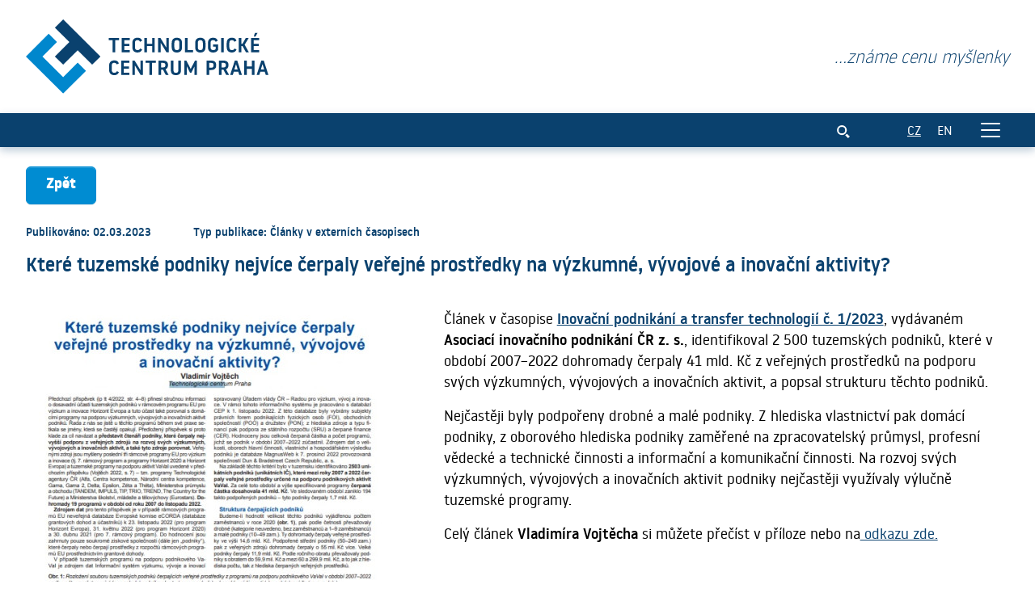

--- FILE ---
content_type: text/html; charset=UTF-8
request_url: https://www.tc.cz/cs/publikace/107/ktere-tuzemske-podniky-nejvice-cerpaly-verejne...
body_size: 23496
content:
<!DOCTYPE html>
<html lang="cs">
<head>
    <!-- Google Tag Manager -->
    <script>(function(w,d,s,l,i){w[l]=w[l]||[];w[l].push({'gtm.start':
    new Date().getTime(),event:'gtm.js'});var f=d.getElementsByTagName(s)[0],
    j=d.createElement(s),dl=l!='dataLayer'?'&l='+l:'';j.async=true;j.src=
    'https://www.googletagmanager.com/gtm.js?id='+i+dl;f.parentNode.insertBefore(j,f);
    })(window,document,'script','dataLayer','GTM-KP8QJ6M');</script>
    <!-- End Google Tag Manager -->


    <meta charset="UTF-8">
    <meta name="viewport" content="width=device-width, initial-scale=1">
    <meta name="csrf-param" content="_csrf">
<meta name="csrf-token" content="3qUtd__9TY6foPXrYAfCH3CinX8YkWih2BsfEJ__gASUxxk2upgl6drzqtlXXrQySfTPKVr-Ksevcn5H_qnMSw==">
    <title>Které tuzemské podniky nejvíce čerpaly veřejné prostředky na výzkumné, vývojové a inovační aktivity? | TC Praha</title>
    <link rel="canonical" href="https://www.tc.cz/cs/publikace/107/ktere-tuzemske-podniky-nejvice-cerpaly-verejne..." />
    <!-- favicons -->
    <link rel="apple-touch-icon" sizes="180x180" href="/apple-touch-icon.png">
    <link rel="icon" type="image/png" sizes="32x32" href="/favicon-32x32.png">
    <link rel="icon" type="image/png" sizes="16x16" href="/favicon-16x16.png">
    <link rel="manifest" href="/site.webmanifest">
    <link rel="mask-icon" href="/safari-pinned-tab.svg" color="#0a416e">
    <meta name="msapplication-TileColor" content="#0a416e">
    <meta name="theme-color" content="#ffffff">

    <!-- css -->
    <link rel="stylesheet" href="/client-assets/styles/main.css?t=1744272318">
</head>
<body>
    <!-- Google Tag Manager (noscript) -->
    <noscript>
        <iframe src="https://www.googletagmanager.com/ns.html?id=GTM-KP8QJ6M" height="0" width="0" style="display:none;visibility:hidden"></iframe>
    </noscript>
    <!-- End Google Tag Manager (noscript) -->

    <div class="min-vh-100 d-flex flex-column">

        <div class="StickyHeader sticky-top bg-white">
            <!-- over header -->
            <div class="container py-4 d-flex align-items-center justify-content-between">
                <div>
                    <a href="/cs">
                        <img src="/client-assets/public/images/logo-cs.svg" class="OverHeaderLogo img-fluid" alt="Technologické centrum Praha">
                        <h1 class="visually-hidden">Které tuzemské podniky nejvíce čerpaly veřejné prostředky na výzkumné, vývojové a inovační aktivity?</h1>
                    </a>
                </div>
                <div class="mt-2 mt-md-0">
                    <p class="text-secondary fst-italic fs-4 fw-light">
                        ...známe cenu myšlenky                    </p>
                </div>
            </div>

            <!-- header -->
            <header class="MainHeader shadow d-print-none">
                <nav class="navbar navbar-dark navbar-expand-xxl bg-secondary">
                    <div class="container">

                        <!-- offcanvas -->
                        <div class="offcanvas offcanvas-end text-bg-secondary" tabindex="-1" id="offcanvasNavbar" aria-labelledby="offcanvasNavbarLabel">
                            <div class="offcanvas-header">
                                <p class="h5 offcanvas-title fst-italic fw-light text-white" id="offcanvasNavbarLabel">...známe cenu myšlenky</p>
                                <button type="button" class="btn-close btn-close-white" data-bs-dismiss="offcanvas" aria-label="Close"></button>
                            </div>
                            <div class="offcanvas-body">
                                <ul class="navbar-nav flex-grow-1">
                                                                                                            <li class="nav-item">
                                        <a class="nav-link text-uppercase"
                                        href="/cs/o-nas">
                                            O nás                                        </a>
                                    </li>
                                                                        <li class="nav-item">
                                        <a class="nav-link text-uppercase"
                                        href="/cs/projekty">
                                            Projekty                                        </a>
                                    </li>
                                                                        <li class="nav-item">
                                        <a class="nav-link text-uppercase"
                                        href="/cs/nase-weby">
                                            Naše weby                                        </a>
                                    </li>
                                                                        <li class="nav-item">
                                        <a class="nav-link text-uppercase"
                                        href="/cs/tc-runway">
                                            TC Runway                                        </a>
                                    </li>
                                                                        <li class="nav-item">
                                        <a class="nav-link text-uppercase active" aria-current="page""
                                        href="/cs/publikace">
                                            Publikace                                        </a>
                                    </li>
                                                                        <li class="nav-item">
                                        <a class="nav-link text-uppercase"
                                        href="/cs/uspesne-pribehy">
                                            Úspěšné příběhy                                        </a>
                                    </li>
                                                                        <li class="nav-item">
                                        <a class="nav-link text-uppercase"
                                        href="/cs/napsali-o-nas">
                                            Napsali o nás                                        </a>
                                    </li>
                                                                        <li class="nav-item">
                                        <a class="nav-link text-uppercase"
                                        href="/cs/lide">
                                            Lidé                                        </a>
                                    </li>
                                                                        <li class="nav-item">
                                        <a class="nav-link text-uppercase"
                                        href="/cs/kontakty">
                                            Kontakty                                        </a>
                                    </li>
                                                                    </ul>
                            </div>
                        </div> 

                        <div class="ms-auto d-flex align-items-center">
                            <!-- search toggler -->
                            <button class="btn btn-link text-white lh-1" type="button" data-bs-toggle="collapse" data-bs-target="#searchCollapse" aria-expanded="false" aria-controls="searchCollapse">
                                <svg class="icon-search">
                                    <use xlink:href="#icon-search"></use>
                                </svg>
                            </button>

                            <!-- lang switch -->
                            <div class="lang-switch ms-4">
                                <a class="lang-switch--link lang-switch--link__active"
                                href="https://www.tc.cz/cs/publikace/107/ktere-tuzemske-podniky-nejvice-cerpaly-verejne...">CZ</a>
                                <a class="lang-switch--link ms-3"
                                href="/en/publications/107">EN</a>
                            </div>

                            <!-- hamburger -->
                            <button class="ms-4 navbar-toggler" type="button" data-bs-toggle="offcanvas" data-bs-target="#offcanvasNavbar" aria-controls="offcanvasNavbar">
                                <span class="navbar-toggler-icon"></span>
                            </button>
                        </div>

                    </div>
                </nav>

                <!-- search -->
                <div id="searchCollapse" class="collapse bg-white">
                    <div class="container py-3">
                        <form action="/cs/vyhledavani" method="GET" role="search">
                            <div class="d-flex">
                                <input class="form-control form-control-lg me-2" name="q" type="search"  placeholder="Hledat..." aria-label="Hledat..." value=""  required>
                                <button class="btn btn-secondary" type="submit">
                                    <svg class="icon-search-large">
                                        <use xlink:href="#icon-search"></use>
                                    </svg>
                                </button>
                            </div>
                        </form>
                    </div>
                </div>
            </header>
        </div>

        <main>
            <div class="container py-4">

    <!-- back btn -->
    <div class="mb-4 d-print-none">
        <button class="btn btn-primary px-4" data-button-back>Zpět</button>
    </div>

    <section>

        <div class="text-secondary fw-semibold small mb-2">
                        <span class="d-inline-block me-5 mb-2">
                Publikováno: 02.03.2023            </span>
                                    <span class="d-inline-block me-5 mb-2">
                Typ publikace: Články v externích časopisech            </span>
                                </div>
        <h2 class="h3">
            Které tuzemské podniky nejvíce čerpaly veřejné prostředky na výzkumné, vývojové a inovační aktivity?        </h2>

        <div class="row mt-4">
            <div class="col-lg-5 mb-4">
                <!-- image -->
                                <div class="d-inline-block rounded-1 overflow-hidden mb-3">
                    <img src="/files_public/images/thumb-455-650-tuzemske-podniky_145.jpg" class="img-fluid" alt="Které tuzemské podniky nejvíce čerpaly veřejné prostředky na výzkumné, vývojové a inovační aktivity?">
                </div>
                
                <!-- attachments -->
                <div class="row d-print-none">
                                        <div class="col-md-6 mb-2">
                        <h3 class="h6 fs-7 mb-3">Soubory:</h3>
                        <div>
                            <div class="link-list-item position-relative rounded d-flex bg-white mb-3">
                                <a href="/files_public/files/iptt_i_2023.pdf" class="stretched-link" download></a>
                                <div class="rounded text-white bg-primary px-3 d-flex align-items-center jusitfy-content-center">
                                    <svg class="flex-shrink-0 icon-download">
                                        <use xlink:href="#icon-download">
                                        </use>
                                    </svg>
                                </div>
                                <div class="p-3 flex-grow-1 min-w-0">
                                    <h4 class="h6 fs-7 text-truncate">Elektronická verze</h4>
                                </div>
                            </div>
                        </div>
                    </div>
                                                        </div>

                <!-- attachments -->
                                <h3 class="h6 fs-7 mb-3 d-print-none">Články ke stažení:</h3>
                <div class="d-print-none">
                                    </div>
                            </div>
            <div class="col-lg-7">
                <div class="editor fs-6">
                    <p>Článek v časopise <a href="https://aipcr.cz/casopisip.asp" target="_blank"><strong>Inovační podnikání a transfer technologií č. 1/2023</strong></a>, vydávaném <strong>Asociací inovačního podnikání ČR z. s.</strong>, identifikoval 2 500 tuzemských podniků, které v období 2007–2022 dohromady čerpaly 41 mld. Kč z veřejných prostředků na podporu svých výzkumných, vývojových a inovačních aktivit, a popsal strukturu těchto podniků.</p>
<p>Nejčastěji byly podpořeny drobné a malé podniky. Z hlediska vlastnictví pak domácí podniky, z oborového hlediska podniky zaměřené na zpracovatelský průmysl, profesní vědecké a technické činnosti a informační a komunikační činnosti. Na rozvoj svých výzkumných, vývojových a inovačních aktivit podniky nejčastěji využívaly výlučně tuzemské programy.</p>
<p>Celý článek <strong>Vladimíra Vojtěcha</strong> si můžete přečíst v příloze nebo na<a href="https://aipcr.cz/doc/IPTT_I_2023.pdf" target="_blank"> odkazu zde.</a></p>                </div>
            </div>
        </div>

    </section>
</div>        </main>

        <footer class="mt-auto pt-5 d-print-none">
            <div class="container-fluid bg-secondary py-4 text-white">
                <div class="row justify-content-center py-3">
                    <div class="col-md-10">
                        
                        <!-- footer cols -->
                        <div class="row">
                            <div class="col-xl-2 col-md-6 mb-4 mb-xl-0">
                                <ul class="list-unstyled">
                                    
                                    <li class="mb-1">
                                        <a href="/cs/pro-media"
                                           class="link-white fw-bold">Pro média</a>
                                    </li>

                                                                        
                                    <li class="mb-1">
                                        <a href="/cs/sidli-u-nas"
                                           class="link-white fw-bold">Sídlí u nás</a>
                                    </li>

                                                                        
                                    <li class="mb-1">
                                        <a href="/cs/konferencni-centrum"
                                           class="link-white fw-bold">Konferenční centrum</a>
                                    </li>

                                                                        
                                    <li class="mb-1">
                                        <a href="/cs/prenosy-z-tc"
                                           class="link-white fw-bold">Přenosy z TC</a>
                                    </li>

                                                                        
                                    <li class="mb-1">
                                        <a href="/cs/kariera"
                                           class="link-white fw-bold">Kariéra</a>
                                    </li>

                                                                        <li class="mb-1">
                                        <a href="/cs/mapa-stranek" class="link-white fw-bold">Mapa stránek</a>
                                    </li>
                                </ul>
                            </div>
                            <div class="col-xl-2 col-md-6 mb-4 mb-xl-0">
                                <ul class="list-unstyled">
                                                                        
                                    <li class="mb-1">
                                        <a href="/cs/rada-tc"
                                           class="link-white fw-bold">Rada TC</a>
                                    </li>

                                                                        
                                    <li class="mb-1">
                                        <a href="/cs/ochrana-osobnich-udaju"
                                           class="link-white fw-bold">Ochrana osobních údajů</a>
                                    </li>

                                                                        
                                    <li class="mb-1">
                                        <a href="/cs/plan-rovnych-prilezitosti"
                                           class="link-white fw-bold">Plán rovných příležitostí</a>
                                    </li>

                                                                        
                                    <li class="mb-1">
                                        <a href="/cs/autorska-prava"
                                           class="link-white fw-bold">Autorská práva</a>
                                    </li>

                                                                        
                                    <li class="mb-1">
                                        <a href="/cs/oznameni"
                                           class="link-white fw-bold">Oznámení</a>
                                    </li>

                                                                        
                                    <li class="mb-1">
                                        <a href="/cs/prohlaseni-o-pristupnosti"
                                           class="link-white fw-bold">Prohlášení o přístupnosti</a>
                                    </li>

                                                                                                        </ul>
                            </div>
                            <div class="col-xl-6 col-md-6 mb-4 mb-xl-0">

                                <div class="px-xxl-5">
                                    <div class="row align-items-center justify-content-center">
                                        <div class="col-4 col-xl-3 mb-4">
                                            <a href="/cs/publikace?section=1">
                                                <img src="/client-assets/public/images/echo-white.svg" class="img-fluid" alt="Echo">
                                            </a>
                                        </div>
                                        <div class="col-4 col-xl-3 mb-4">
                                            <a href="/cs/publikace?section=2">
                                                <img src="/client-assets/public/images/ergo-white.svg" class="img-fluid" alt="Ergo">
                                            </a>
                                        </div>
                                        <div class="col-4 col-xl-3 mb-4">
                                            <a href="/cs/publikace?section=7" target="_blank">
                                                <img src="/client-assets/public/images/vademecum-white.svg" class="img-fluid" alt="Vademecum">
                                            </a>
                                        </div>
                                    </div>
                                    <div class="row align-items-center justify-content-center mt-2">
                                        <div class="col-4 col-xl-3 mb-4">
                                            <a href="https://www.horizontevropa.cz/cs" target="_blank">
                                                <img src="/client-assets/public/images/heu-white.svg" class="img-fluid" alt="HEU">
                                            </a>
                                        </div>
                                        <div class="col-4 col-xl-3 mb-4">
                                            <a href="https://www.technology-broker.cz" target="_blank">
                                                <img src="/client-assets/public/images/esa-white.svg" class="img-fluid" alt="ESA">
                                            </a>
                                        </div>
                                        <div class="col-4 col-xl-3 mb-4">
                                            
                                        </div>

                                    </div>
                                </div>

                            </div>
                            <div class="col-xl-2 col-md-6 mb-4 mb-xl-0">
                                <p class="fw-light">
                                    Technologické centrum Praha                                </p>
                                <p class="fw-light">
                                    Ve Struhách 1076/27<br />160 00 Praha 6                                </p>
                                <div class="mt-4 d-flex align-items-center">
                                    <div class="me-3">
                                        <a href="https://twitter.com/TC_Praha" target="_blank" class="link-white">
                                            <svg class="icon-footer-social">
                                                <use xlink:href="#icon-square-x-twitter"></use>
                                            </svg>
                                        </a>
                                    </div>
                                    <div class="me-3">
                                        <a href="https://www.linkedin.com/company/technologicke-centrum-praha/" target="_blank" class="link-white">
                                            <svg class="icon-footer-social">
                                                <use xlink:href="#icon-linkedin"></use>
                                            </svg>
                                        </a>
                                    </div>
                                    <div class="me-3">
                                        <a href="https://www.youtube.com/TechnologickeCentrum" target="_blank" class="link-white">
                                            <svg class="icon-footer-social">
                                                <use xlink:href="#icon-youtube"></use>
                                            </svg>
                                        </a>
                                    </div>
                                </div>
                            </div>
                        </div>

                    </div>
                </div>
            </div>
        </footer>
    </div>
        <script src="/client-assets/scripts/main.js?t=1744272318"></script>
    <script src="https://www.google.com/recaptcha/api.js"></script>
</body>
</html>

--- FILE ---
content_type: image/svg+xml
request_url: https://www.tc.cz/client-assets/public/images/vademecum-white.svg
body_size: 3941
content:
<svg xmlns="http://www.w3.org/2000/svg" width="133" height="14.96" viewBox="0 0 133 14.96"><path d="M14.42-14.04,9.44,0H5.16L.18-14.04H3.82L7.3-3.44l3.5-10.6Zm.74,8.44a6.67,6.67,0,0,1,.65-3.02,4.848,4.848,0,0,1,1.77-2,4.621,4.621,0,0,1,2.5-.7,4.3,4.3,0,0,1,2.07.48,3.536,3.536,0,0,1,1.37,1.26v-1.58h3.42V0H23.52V-1.58A3.693,3.693,0,0,1,22.13-.32a4.3,4.3,0,0,1-2.07.48,4.538,4.538,0,0,1-2.48-.71,4.906,4.906,0,0,1-1.77-2.02A6.733,6.733,0,0,1,15.16-5.6Zm8.36.02a2.8,2.8,0,0,0-.71-2.02,2.307,2.307,0,0,0-1.73-.74,2.322,2.322,0,0,0-1.73.73,2.761,2.761,0,0,0-.71,2.01,2.832,2.832,0,0,0,.71,2.03,2.292,2.292,0,0,0,1.73.75,2.307,2.307,0,0,0,1.73-.74A2.8,2.8,0,0,0,23.52-5.58Zm5.22-.02a6.67,6.67,0,0,1,.65-3.02,4.848,4.848,0,0,1,1.77-2,4.621,4.621,0,0,1,2.5-.7,4.391,4.391,0,0,1,2.01.46A3.663,3.663,0,0,1,37.1-9.62V-14.8h3.42V0H37.1V-1.6A3.484,3.484,0,0,1,35.73-.32a4.3,4.3,0,0,1-2.07.48,4.572,4.572,0,0,1-2.5-.71,4.906,4.906,0,0,1-1.77-2.02A6.733,6.733,0,0,1,28.74-5.6Zm8.36.02a2.8,2.8,0,0,0-.71-2.02,2.307,2.307,0,0,0-1.73-.74,2.322,2.322,0,0,0-1.73.73,2.761,2.761,0,0,0-.71,2.01,2.832,2.832,0,0,0,.71,2.03,2.292,2.292,0,0,0,1.73.75,2.307,2.307,0,0,0,1.73-.74A2.8,2.8,0,0,0,37.1-5.58Zm16.42-.18a8.73,8.73,0,0,1-.06,1H45.72a2.326,2.326,0,0,0,.67,1.59,2.047,2.047,0,0,0,1.45.55A1.8,1.8,0,0,0,49.62-3.7h3.64a5,5,0,0,1-1.01,1.98A5.057,5.057,0,0,1,50.42-.34a5.878,5.878,0,0,1-2.46.5,5.986,5.986,0,0,1-2.92-.7,4.979,4.979,0,0,1-2-2,6.175,6.175,0,0,1-.72-3.04,6.245,6.245,0,0,1,.71-3.04,4.914,4.914,0,0,1,1.99-2,6.028,6.028,0,0,1,2.94-.7,5.968,5.968,0,0,1,2.88.68A4.883,4.883,0,0,1,52.81-8.7,5.889,5.889,0,0,1,53.52-5.76Zm-3.5-.9a1.758,1.758,0,0,0-.6-1.4,2.209,2.209,0,0,0-1.5-.52,2.166,2.166,0,0,0-1.45.5,2.221,2.221,0,0,0-.73,1.42Zm19.54-4.62a4.414,4.414,0,0,1,3.31,1.26,4.8,4.8,0,0,1,1.23,3.5V0H70.7V-6.06a2.306,2.306,0,0,0-.57-1.67,2.081,2.081,0,0,0-1.57-.59,2.081,2.081,0,0,0-1.57.59,2.306,2.306,0,0,0-.57,1.67V0h-3.4V-6.06a2.306,2.306,0,0,0-.57-1.67,2.081,2.081,0,0,0-1.57-.59,2.081,2.081,0,0,0-1.57.59,2.306,2.306,0,0,0-.57,1.67V0H55.32V-11.16h3.42v1.4a3.661,3.661,0,0,1,1.36-1.11,4.276,4.276,0,0,1,1.9-.41,4.622,4.622,0,0,1,2.25.54A3.871,3.871,0,0,1,65.8-9.2a4.5,4.5,0,0,1,1.58-1.5A4.269,4.269,0,0,1,69.56-11.28ZM87.02-5.76a8.73,8.73,0,0,1-.06,1H79.22a2.326,2.326,0,0,0,.67,1.59,2.047,2.047,0,0,0,1.45.55A1.8,1.8,0,0,0,83.12-3.7h3.64a5,5,0,0,1-1.01,1.98A5.057,5.057,0,0,1,83.92-.34a5.878,5.878,0,0,1-2.46.5,5.986,5.986,0,0,1-2.92-.7,4.979,4.979,0,0,1-2-2,6.174,6.174,0,0,1-.72-3.04,6.245,6.245,0,0,1,.71-3.04,4.914,4.914,0,0,1,1.99-2,6.028,6.028,0,0,1,2.94-.7,5.968,5.968,0,0,1,2.88.68A4.883,4.883,0,0,1,86.31-8.7,5.888,5.888,0,0,1,87.02-5.76Zm-3.5-.9a1.758,1.758,0,0,0-.6-1.4,2.209,2.209,0,0,0-1.5-.52,2.166,2.166,0,0,0-1.45.5,2.221,2.221,0,0,0-.73,1.42Zm4.62,1.08a6.245,6.245,0,0,1,.71-3.04,4.931,4.931,0,0,1,1.98-2,5.929,5.929,0,0,1,2.91-.7,5.533,5.533,0,0,1,3.51,1.1,5.19,5.19,0,0,1,1.85,3.1H95.46A1.752,1.752,0,0,0,93.68-8.4a1.794,1.794,0,0,0-1.5.73,3.377,3.377,0,0,0-.56,2.09,3.377,3.377,0,0,0,.56,2.09,1.794,1.794,0,0,0,1.5.73,1.752,1.752,0,0,0,1.78-1.28H99.1A5.239,5.239,0,0,1,97.24-.96,5.476,5.476,0,0,1,93.74.16a5.929,5.929,0,0,1-2.91-.7,4.931,4.931,0,0,1-1.98-2A6.245,6.245,0,0,1,88.14-5.58Zm23.8-5.58V0h-3.42V-1.52a3.753,3.753,0,0,1-1.41,1.19,4.3,4.3,0,0,1-1.97.45,4.413,4.413,0,0,1-2.26-.57,3.843,3.843,0,0,1-1.52-1.65,5.615,5.615,0,0,1-.54-2.54v-6.52h3.4V-5.1a2.449,2.449,0,0,0,.58,1.74,2.034,2.034,0,0,0,1.56.62,2.059,2.059,0,0,0,1.58-.62,2.449,2.449,0,0,0,.58-1.74v-6.06Zm16.7-.12a4.414,4.414,0,0,1,3.31,1.26,4.8,4.8,0,0,1,1.23,3.5V0h-3.4V-6.06a2.306,2.306,0,0,0-.57-1.67,2.081,2.081,0,0,0-1.57-.59,2.081,2.081,0,0,0-1.57.59,2.306,2.306,0,0,0-.57,1.67V0h-3.4V-6.06a2.306,2.306,0,0,0-.57-1.67,2.081,2.081,0,0,0-1.57-.59,2.081,2.081,0,0,0-1.57.59,2.306,2.306,0,0,0-.57,1.67V0H114.4V-11.16h3.42v1.4a3.661,3.661,0,0,1,1.36-1.11,4.276,4.276,0,0,1,1.9-.41,4.622,4.622,0,0,1,2.25.54,3.871,3.871,0,0,1,1.55,1.54,4.5,4.5,0,0,1,1.58-1.5A4.269,4.269,0,0,1,128.64-11.28Z" transform="translate(-0.18 14.8)" fill="#fff"/></svg>

--- FILE ---
content_type: text/plain
request_url: https://www.google-analytics.com/j/collect?v=1&_v=j102&a=1441783709&t=pageview&_s=1&dl=https%3A%2F%2Fwww.tc.cz%2Fcs%2Fpublikace%2F107%2Fktere-tuzemske-podniky-nejvice-cerpaly-verejne...&dp=%2Fcs%2Fpublikace%2F107%2Fktere-tuzemske-podniky-nejvice-cerpaly-verejne...&ul=en-us%40posix&dt=Kter%C3%A9%20tuzemsk%C3%A9%20podniky%20nejv%C3%ADce%20%C4%8Derpaly%20ve%C5%99ejn%C3%A9%20prost%C5%99edky%20na%20v%C3%BDzkumn%C3%A9%2C%20v%C3%BDvojov%C3%A9%20a%20inova%C4%8Dn%C3%AD%20aktivity%3F%20%7C%20TC%20Praha&sr=1280x720&vp=1280x720&_u=aGBAgAAjAAAAAC~&jid=998423472&gjid=1716215654&cid=1464400668.1768846322&tid=UA-16614974-1&_gid=1275774582.1768846322&_slc=1&gtm=45He61e1n81KP8QJ6Mv76693323za200zd76693323&gcd=13l3l3l3l1l1&dma=0&tag_exp=103116026~103200004~104527906~104528501~104684208~104684211~105391253~115938465~115938468~117041588&z=1599135911
body_size: -448
content:
2,cG-3GWN0QNGQF

--- FILE ---
content_type: image/svg+xml
request_url: https://www.tc.cz/client-assets/public/images/echo-white.svg
body_size: 1551
content:
<svg xmlns="http://www.w3.org/2000/svg" width="75.373" height="24.86" viewBox="0 0 75.373 24.86"><path d="M162.972,397.145a14.874,14.874,0,0,1,0-21.033L161.06,374.2a17.579,17.579,0,0,0,0,24.857Z" transform="translate(-155.913 -374.2)" fill="#fff"/><path d="M412.82,376.122a14.874,14.874,0,0,1,0,21.033l1.912,1.912a17.579,17.579,0,0,0,0-24.857Z" transform="translate(-344.506 -374.207)" fill="#fff"/><path d="M398.44,390.495a9.463,9.463,0,0,1,0,13.383l1.912,1.912a12.17,12.17,0,0,0,0-17.21Z" transform="translate(-333.95 -384.756)" fill="#fff"/><path d="M181.723,403.885a9.463,9.463,0,0,1,0-13.383l-1.912-1.912a12.17,12.17,0,0,0,0,17.21Z" transform="translate(-170.84 -384.764)" fill="#fff"/><g transform="translate(10.812 1.614)"><path d="M299.024,384.325a5.682,5.682,0,0,0-4.393,2.029v-4.733a1.351,1.351,0,1,0-2.7,0v15.885h2.7v-6.422a3.977,3.977,0,0,1,4.055-4.055,3.9,3.9,0,0,1,4.055,4.055v6.422h2.7v-6.759A6.412,6.412,0,0,0,299.024,384.325Z" transform="translate(-266.574 -380.27)" fill="#fff"/><path d="M354.609,395.52a6.759,6.759,0,1,0,6.759,6.759A6.759,6.759,0,0,0,354.609,395.52Zm0,10.817a4.055,4.055,0,1,1,4.055-4.055A4.056,4.056,0,0,1,354.609,406.337Z" transform="translate(-307.624 -391.465)" fill="#fff"/><path d="M202.379,403.23a1.35,1.35,0,0,0,1.912,0l2.7-2.7,1.981-1.981a6.77,6.77,0,1,0-.862,8.506l-1.912-1.912a4.056,4.056,0,1,1-1.119-6.528l-2.7,2.7A1.353,1.353,0,0,0,202.379,403.23Z" transform="translate(-196.572 -391.458)" fill="#fff"/><path d="M253.24,405.15a4.056,4.056,0,1,1,0-5.736l1.912-1.912a6.76,6.76,0,1,0,0,9.559,1.352,1.352,0,0,0-1.912-1.912Z" transform="translate(-231.104 -391.467)" fill="#fff"/></g></svg>